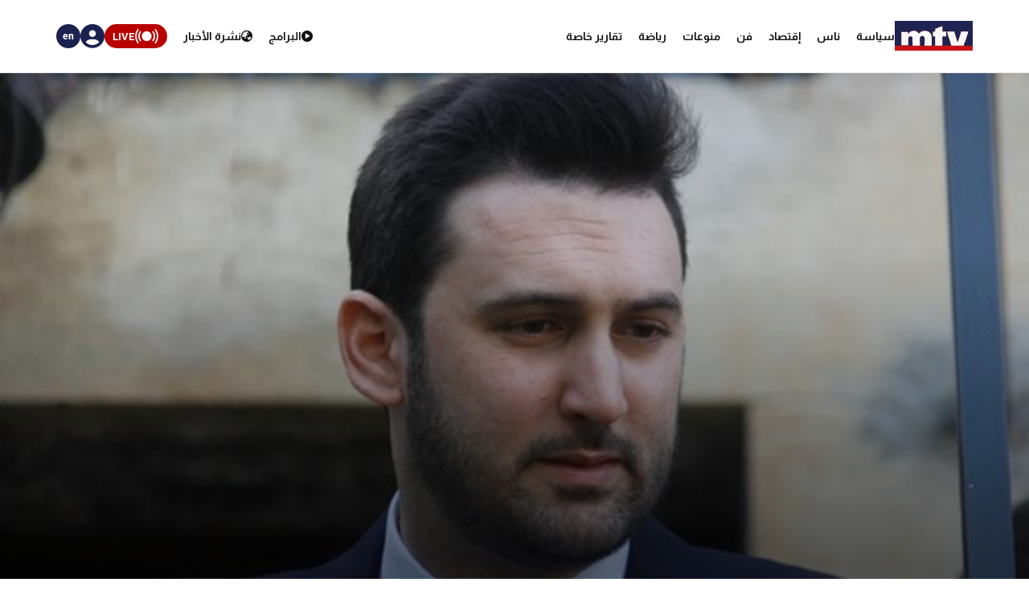

--- FILE ---
content_type: text/html; charset=utf-8
request_url: https://www.mtv.com.lb/News/997791
body_size: 12534
content:

<!DOCTYPE html>
<html lang="en">

<head>
    <meta charset="utf-8">
    <meta content="width=device-width, initial-scale=1.0,maximum-scale=5,user-scalable=yes" name="viewport">
    <meta name="description" content="MTV Lebanon" />
    <!-- DNS prefetch and preconnect for critical resources -->
    <link rel="preconnect" href="https://imagescdn.mtv.com.lb" crossorigin>
    <link rel="preconnect" href="https://cdn.jsdelivr.net" crossorigin>
    <link rel="preconnect" href="https://unpkg.com" crossorigin>
    <link rel="preconnect" href="https://securepubads.g.doubleclick.net" crossorigin>
    <link rel="preconnect" href="https://www.googletagmanager.com" crossorigin>
    <link rel="dns-prefetch" href="https://fonts.googleapis.com">
    <link rel="dns-prefetch" href="https://connect.facebook.net">

    <link rel="canonical" href="https://www.mtv.com.lb/news/997791" />
        <link rel="amphtml" href="https://www.mtv.com.lb/amp/details/997791" />
    <meta itemprop="name" content="&#x62A;&#x64A;&#x645;&#x648;&#x631; &#x62C;&#x646;&#x628;&#x644;&#x627;&#x637;: &#x644;&#x646; &#x646;&#x634;&#x627;&#x631;&#x643; &#x641;&#x64A; &#x627;&#x644;&#x625;&#x633;&#x62A;&#x634;&#x627;&#x631;&#x627;&#x62A; &#x627;&#x644;&#x646;&#x64A;&#x627;&#x628;&#x64A;&#x629; &#x627;&#x644;&#x645;&#x642;&#x631;&#x631;&#x629; &#x63A;&#x62F;&#x627;&#x64B;" />
    <meta itemprop="description" content="&#x63A;&#x631;&#x651;&#x62F; &#x631;&#x626;&#x64A;&#x633; &quot;&#x627;&#x644;&#x644;&#x642;&#x627;&#x621; &#x627;&#x644;&#x62F;&#x64A;&#x645;&#x642;&#x631;&#x627;&#x637;&#x64A;&quot; &#x627;&#x644;&#x646;&#x627;&#x626;&#x628; &#x62A;&#x64A;&#x645;&#x648;&#x631; &#x62C;&#x646;&#x628;&#x644;&#x627;&#x637; &#x639;&#x628;&#x631; &quot;&#x62A;&#x648;&#x64A;&#x62A;&#x631;&quot;&#x60C; &#x642;&#x627;&#x626;&#x644;&#x627;&#x64B;: &quot;&#x628;&#x639;&#x62F; &#x625;&#x646;&#x62A;&#x647;&#x627;&#x643; &#x627;&#x644;&#x62F;&#x633;&#x62A;&#x648;&#x631; &#x648;&#x645;&#x62E;&#x627;&#x644;&#x641;&#x629; &#x627;&#x644;&#x623;&#x633;&#x633; &#x627;&#x644;&#x645;&#x62A;&#x651;&#x628;&#x639;&#x629; &#x641;&#x64A; &#x62A;&#x623;&#x644;&#x64A;&#x641; &#x627;&#x644;&#x62D;&#x643;&#x648;&#x645;&#x627;&#x62A; &#x645;&#x646; &#x62E;&#x644;&#x627;&#x644; &#x625;&#x633;&#x62A;&#x634;&#x627;&#x631;&#x627;&#x62A; &#x62C;&#x627;&#x646;&#x628;&#x64A;&#x629; &#x645;&#x631;&#x64A;&#x628;&#x629; &#x634;&#x643;&#x644;&#x62A; &#x646;&#x643;&#x633;&#x629;&#x64B; &#x62D;&#x642;&#x64A;&#x642;&#x64A;&#x629; &#x62A;&#x62A;&#x639;&#x627;&#x631;&#x636; &#x645;&#x639; &#x627;&#x644;&#x623;&#x635;&#x648;&#x644; &#x648;&#x644;&#x627; &#x62A;&#x642;&#x64A;&#x645; &#x648;&#x632;&#x646;&#x627;&#x64B; &#x644;&#x625;&#x62D;&#x62A;&#x631;&#x627;&#x645; &#x627;&#x644;&#x645;&#x624;&#x633;&#x633;&#x627;&#x62A; &#x648;&#x62F;&#x648;&#x631;&#x647;&#x627;&#x60C; ..." />
    <meta itemprop="image" content="https://imagescdn.mtv.com.lb/articles/191208065700173~taymour-jumblat.jpg?width=384&amp;height=216&amp;quality=70" />


    <meta property="og:url" content="https://www.mtv.com.lb/News/997791" />
    <meta property="og:title" content="&#x62A;&#x64A;&#x645;&#x648;&#x631; &#x62C;&#x646;&#x628;&#x644;&#x627;&#x637;: &#x644;&#x646; &#x646;&#x634;&#x627;&#x631;&#x643; &#x641;&#x64A; &#x627;&#x644;&#x625;&#x633;&#x62A;&#x634;&#x627;&#x631;&#x627;&#x62A; &#x627;&#x644;&#x646;&#x64A;&#x627;&#x628;&#x64A;&#x629; &#x627;&#x644;&#x645;&#x642;&#x631;&#x631;&#x629; &#x63A;&#x62F;&#x627;&#x64B;" />
    <meta property="og:description" content="&#x63A;&#x631;&#x651;&#x62F; &#x631;&#x626;&#x64A;&#x633; &quot;&#x627;&#x644;&#x644;&#x642;&#x627;&#x621; &#x627;&#x644;&#x62F;&#x64A;&#x645;&#x642;&#x631;&#x627;&#x637;&#x64A;&quot; &#x627;&#x644;&#x646;&#x627;&#x626;&#x628; &#x62A;&#x64A;&#x645;&#x648;&#x631; &#x62C;&#x646;&#x628;&#x644;&#x627;&#x637; &#x639;&#x628;&#x631; &quot;&#x62A;&#x648;&#x64A;&#x62A;&#x631;&quot;&#x60C; &#x642;&#x627;&#x626;&#x644;&#x627;&#x64B;: &quot;&#x628;&#x639;&#x62F; &#x625;&#x646;&#x62A;&#x647;&#x627;&#x643; &#x627;&#x644;&#x62F;&#x633;&#x62A;&#x648;&#x631; &#x648;&#x645;&#x62E;&#x627;&#x644;&#x641;&#x629; &#x627;&#x644;&#x623;&#x633;&#x633; &#x627;&#x644;&#x645;&#x62A;&#x651;&#x628;&#x639;&#x629; &#x641;&#x64A; &#x62A;&#x623;&#x644;&#x64A;&#x641; &#x627;&#x644;&#x62D;&#x643;&#x648;&#x645;&#x627;&#x62A; &#x645;&#x646; &#x62E;&#x644;&#x627;&#x644; &#x625;&#x633;&#x62A;&#x634;&#x627;&#x631;&#x627;&#x62A; &#x62C;&#x627;&#x646;&#x628;&#x64A;&#x629; &#x645;&#x631;&#x64A;&#x628;&#x629; &#x634;&#x643;&#x644;&#x62A; &#x646;&#x643;&#x633;&#x629;&#x64B; &#x62D;&#x642;&#x64A;&#x642;&#x64A;&#x629; &#x62A;&#x62A;&#x639;&#x627;&#x631;&#x636; &#x645;&#x639; &#x627;&#x644;&#x623;&#x635;&#x648;&#x644; &#x648;&#x644;&#x627; &#x62A;&#x642;&#x64A;&#x645; &#x648;&#x632;&#x646;&#x627;&#x64B; &#x644;&#x625;&#x62D;&#x62A;&#x631;&#x627;&#x645; &#x627;&#x644;&#x645;&#x624;&#x633;&#x633;&#x627;&#x62A; &#x648;&#x62F;&#x648;&#x631;&#x647;&#x627;&#x60C; ..." />
    <meta property="og:image" content="https://imagescdn.mtv.com.lb/articles/191208065700173~taymour-jumblat.jpg?width=384&amp;height=216&amp;quality=70" />
    <meta property="og:image:width" content="1200" />
    <meta property="og:image:height" content="630" />
    <meta property="og:image:type" content="image/jpeg" />
    <meta property="og:site_name" content="MTV Lebanon" />
    <meta property="og:type" content="article" />

    <meta name="twitter:card" content="summary">
    <meta name="twitter:site" content="@mtvlebanonnews" />
    <meta name="twitter:title" content="&#x62A;&#x64A;&#x645;&#x648;&#x631; &#x62C;&#x646;&#x628;&#x644;&#x627;&#x637;: &#x644;&#x646; &#x646;&#x634;&#x627;&#x631;&#x643; &#x641;&#x64A; &#x627;&#x644;&#x625;&#x633;&#x62A;&#x634;&#x627;&#x631;&#x627;&#x62A; &#x627;&#x644;&#x646;&#x64A;&#x627;&#x628;&#x64A;&#x629; &#x627;&#x644;&#x645;&#x642;&#x631;&#x631;&#x629; &#x63A;&#x62F;&#x627;&#x64B;">
    <meta name="twitter:description" content="&#x63A;&#x631;&#x651;&#x62F; &#x631;&#x626;&#x64A;&#x633; &quot;&#x627;&#x644;&#x644;&#x642;&#x627;&#x621; &#x627;&#x644;&#x62F;&#x64A;&#x645;&#x642;&#x631;&#x627;&#x637;&#x64A;&quot; &#x627;&#x644;&#x646;&#x627;&#x626;&#x628; &#x62A;&#x64A;&#x645;&#x648;&#x631; &#x62C;&#x646;&#x628;&#x644;&#x627;&#x637; &#x639;&#x628;&#x631; &quot;&#x62A;&#x648;&#x64A;&#x62A;&#x631;&quot;&#x60C; &#x642;&#x627;&#x626;&#x644;&#x627;&#x64B;: &quot;&#x628;&#x639;&#x62F; &#x625;&#x646;&#x62A;&#x647;&#x627;&#x643; &#x627;&#x644;&#x62F;&#x633;&#x62A;&#x648;&#x631; &#x648;&#x645;&#x62E;&#x627;&#x644;&#x641;&#x629; &#x627;&#x644;&#x623;&#x633;&#x633; &#x627;&#x644;&#x645;&#x62A;&#x651;&#x628;&#x639;&#x629; &#x641;&#x64A; &#x62A;&#x623;&#x644;&#x64A;&#x641; &#x627;&#x644;&#x62D;&#x643;&#x648;&#x645;&#x627;&#x62A; &#x645;&#x646; &#x62E;&#x644;&#x627;&#x644; &#x625;&#x633;&#x62A;&#x634;&#x627;&#x631;&#x627;&#x62A; &#x62C;&#x627;&#x646;&#x628;&#x64A;&#x629; &#x645;&#x631;&#x64A;&#x628;&#x629; &#x634;&#x643;&#x644;&#x62A; &#x646;&#x643;&#x633;&#x629;&#x64B; &#x62D;&#x642;&#x64A;&#x642;&#x64A;&#x629; &#x62A;&#x62A;&#x639;&#x627;&#x631;&#x636; &#x645;&#x639; &#x627;&#x644;&#x623;&#x635;&#x648;&#x644; &#x648;&#x644;&#x627; &#x62A;&#x642;&#x64A;&#x645; &#x648;&#x632;&#x646;&#x627;&#x64B; &#x644;&#x625;&#x62D;&#x62A;&#x631;&#x627;&#x645; &#x627;&#x644;&#x645;&#x624;&#x633;&#x633;&#x627;&#x62A; &#x648;&#x62F;&#x648;&#x631;&#x647;&#x627;&#x60C; ...">
    <meta name="twitter:image" content="https://imagescdn.mtv.com.lb/articles/191208065700173~taymour-jumblat.jpg?width=384&amp;height=216&amp;quality=70">
    <!-- Favicons -->
    <!-- Preload Font Awesome Fonts -->
    <link rel="preload" href="/lib/fa/fonts/fa-brands-400.woff2" as="font" crossorigin />
    <link rel="preload" href="/lib/fa/fonts/fa-regular-400.woff2" as="font" crossorigin />
    <link rel="preload" href="/lib/fa/fonts/fa-solid-900.woff2" as="font" crossorigin />
    <link rel="preload" href="/lib/fa/fonts/fa-v4compatibility.woff2" as="font" crossorigin />

    <!-- Preload Google Fonts -->
    <link rel="preload" href="https://fonts.googleapis.com/css?family=Open+Sans:300,300i,400,400i,600,600i,700,700i|Jost:300,300i,400,400i,500,500i,600,600i,700,700i|Poppins:300,300i,400,400i,500,500i,600,600i,700,700i" as="style" crossorigin />

    <!-- Preload Vendor CSS Files -->

    <link rel="preload" href="https://cdn.jsdelivr.net/npm/swiper@11/swiper-bundle.min.css" as="style" crossorigin="anonymous" onload="this.rel='stylesheet'" />
    <noscript b-4fwoskzqh8>
        <link rel="stylesheet" href="https://cdn.jsdelivr.net/npm/swiper@11/swiper-bundle.min.css" crossorigin="anonymous" />
    </noscript>

    <!-- intl-tel-input -->
    <link rel="preload" href="https://cdn.jsdelivr.net/npm/intl-tel-input@19.2.15/build/css/intlTelInput.css" as="style" crossorigin="anonymous" onload="this.rel='stylesheet'" />
    <noscript b-4fwoskzqh8>
        <link rel="stylesheet" href="https://cdn.jsdelivr.net/npm/intl-tel-input@19.2.15/build/css/intlTelInput.css" crossorigin="anonymous" />
    </noscript>
    <link rel="icon" type="image/x-icon" href="/favicon.ico">

    <!-- Template Main CSS File -->
    <title>&#x62A;&#x64A;&#x645;&#x648;&#x631; &#x62C;&#x646;&#x628;&#x644;&#x627;&#x637;: &#x644;&#x646; &#x646;&#x634;&#x627;&#x631;&#x643; &#x641;&#x64A; &#x627;&#x644;&#x625;&#x633;&#x62A;&#x634;&#x627;&#x631;&#x627;&#x62A; &#x627;&#x644;&#x646;&#x64A;&#x627;&#x628;&#x64A;&#x629; &#x627;&#x644;&#x645;&#x642;&#x631;&#x631;&#x629; &#x63A;&#x62F;&#x627;&#x64B; - MTV Lebanon</title>

    <!-- Critical JavaScript - Load with high priority -->
    <script async src="https://securepubads.g.doubleclick.net/tag/js/gpt.js"></script>
    <script defer src="/lib/jquery/dist/jquery.min.js"></script>

    <script defer>
        window.googletag = window.googletag || { cmd: [] };
        googletag.cmd.push(function () {
            googletag.defineSlot('/12654333/MTV_2024_Desktop_MobileSite_Leaderboard_Sticky', [[320, 100], [320, 50]], 'div-gpt-ad-1721807700888-0').addService(googletag.pubads());
            googletag.defineSlot('/12654333/MTV_2024_Desktop_Leaderboard', [[970, 90], [728, 90]], 'div-gpt-ad-1721807735725-0').addService(googletag.pubads());
            googletag.defineSlot('/12654333/MTV_2024_Desktop_MobileSite_Leaderboard', [[320, 50], [320, 100]], 'div-gpt-ad-1721808699304-0').addService(googletag.pubads());
            googletag.defineSlot('/12654333/MTV_2024_Desktop_Leaderboard2', [728, 90], 'div-gpt-ad-1721808669715-0').addService(googletag.pubads());
            googletag.defineSlot('/12654333/MTV_2024_Desktop_MPU_Floating', [300, 250], 'div-gpt-ad-1721807670347-0').addService(googletag.pubads());
            googletag.defineSlot('/12654333/MTV_2024__LIVE', [728, 90], 'div-gpt-ad-1724752775830-0').addService(googletag.pubads());
            googletag.defineSlot('/12654333/MTV_2024_Live_Mobile', [320, 50], 'div-gpt-ad-1724752860482-0').addService(googletag.pubads());
            googletag.defineSlot('/12654333/MTV_2024_Newscast_MPU', [[300, 250], [300, 600]], 'div-gpt-ad-1724752914841-0').addService(googletag.pubads());
            googletag.defineSlot('/12654333/MTV_2024_Desktop_Categories', [[300, 600], [300, 250]], 'div-gpt-ad-1727699858490-0').addService(googletag.pubads());
            googletag.defineSlot('/12654333/MTV_Schedule_MPU', [[300, 250], [300, 600]], 'div-gpt-ad-1732119251182-0').addService(googletag.pubads());
            googletag.pubads().enableSingleRequest();
            googletag.pubads().collapseEmptyDivs();
            googletag.enableServices();
        });
    </script>
    <link rel="preload" href="/bundle/styles.css?v=akW21dEzN6CIPkTiOsC8GuIbfxY" as="style" />
    <link rel="stylesheet" href="/bundle/styles.css?v=akW21dEzN6CIPkTiOsC8GuIbfxY" />
    <link rel="stylesheet" href="/bundle/vendor.css?v=uWfyBVB6PC9EIQwtwrX_Z3a8tq0" media="print" onload="this.media='all'">
    <!-- Google Tag Manager -->
    <script defer>
        (function (w, d, s, l, i) {
            w[l] = w[l] || []; w[l].push({
                'gtm.start':
                    new Date().getTime(), event: 'gtm.js'
            }); var f = d.getElementsByTagName(s)[0],
                j = d.createElement(s), dl = l != 'dataLayer' ? '&l=' + l : ''; j.async = true; j.src =
                    'https://www.googletagmanager.com/gtm.js?id=' + i + dl; f.parentNode.insertBefore(j, f);
        })(window, document, 'script', 'dataLayer', 'GTM-T5VGD2D');</script>
    <!-- End Google Tag Manager -->

    <!-- Preload critical JavaScript resources -->
    <link rel="preload" href="https://unpkg.com/vue@3/dist/vue.global.prod.js" as="script" crossorigin />
    <link rel="preload" href="https://cdn.jsdelivr.net/npm/swiper@11/swiper-bundle.min.js" as="script" crossorigin />
    
    <!-- Template Main JS File - Load video scripts only when needed -->
    <script defer src="//imasdk.googleapis.com/js/sdkloader/ima3.js"></script>

    <script defer src="/lib/videojs/video.min.js"></script>
    <script defer src="/lib/videojs/plugins/videojs-contrib-ads.min.js"></script>
    <script defer src="/lib/videojs/plugins/videojs.ima.js"></script>
    <script defer src="/lib/videojs/nuevo.min.js"></script>
    <script defer src="/lib/videojs/plugins/videojs.thumbnails.js"></script>
    <script defer src="/lib/videojs/plugins/videojs.hotkeys.min.js"></script>

    <script defer src="https://unpkg.com/vue@3/dist/vue.global.prod.js" crossorigin="anonymous"></script>

    <script defer src="https://cdn.jsdelivr.net/npm/swiper@11/swiper-bundle.min.js" crossorigin="anonymous"></script>
    <script defer src="https://cdn.jsdelivr.net/npm/axios/dist/axios.min.js" crossorigin="anonymous"></script>

    <script defer src="https://cdn.jsdelivr.net/npm/intl-tel-input@19.2.15/build/js/intlTelInput.min.js" crossorigin="anonymous"></script>

</head>

<body class="">
    <div b-4fwoskzqh8 id="fb-root"></div>

    <!-- Google Tag Manager (noscript) -->
    <noscript b-4fwoskzqh8>
        <iframe b-4fwoskzqh8 src="https://www.googletagmanager.com/ns.html?id=GTM-T5VGD2D" height="0" width="0"
                style="display:none;visibility:hidden"></iframe>
    </noscript>
    <!-- End Google Tag Manager (noscript) -->
        <header b-4fwoskzqh8 class="">
            
<nav class="header" id="news-header">
    <div class="header-wrapper section-content">
        <div class="start-section">
            <div class="logo">
                <a href="/">
                    <img alt="Logo" src="/images/header/mtv-logo.svg" />
                </a>
            </div>
            <ul class="nav-items">
                    <li class="nav-item">
                        <a href="/news/&#x633;&#x64A;&#x627;&#x633;&#x629;" class="text">
                            &#x633;&#x64A;&#x627;&#x633;&#x629;
                        </a>
                    </li>
                    <li class="nav-item">
                        <a href="/news/&#x646;&#x627;&#x633;" class="text">
                            &#x646;&#x627;&#x633;
                        </a>
                    </li>
                    <li class="nav-item">
                        <a href="/news/&#x625;&#x642;&#x62A;&#x635;&#x627;&#x62F;" class="text">
                            &#x625;&#x642;&#x62A;&#x635;&#x627;&#x62F;
                        </a>
                    </li>
                    <li class="nav-item">
                        <a href="/news/&#x641;&#x646;" class="text">
                            &#x641;&#x646;
                        </a>
                    </li>
                    <li class="nav-item">
                        <a href="/news/&#x645;&#x646;&#x648;&#x639;&#x627;&#x62A;" class="text">
                            &#x645;&#x646;&#x648;&#x639;&#x627;&#x62A;
                        </a>
                    </li>
                    <li class="nav-item">
                        <a href="/news/&#x631;&#x64A;&#x627;&#x636;&#x629;" class="text">
                            &#x631;&#x64A;&#x627;&#x636;&#x629;
                        </a>
                    </li>
                <li class="nav-item">
                    <div class="text">
                        <a href="/specialreports">
                            &#x62A;&#x642;&#x627;&#x631;&#x64A;&#x631; &#x62E;&#x627;&#x635;&#x629;
                        </a>
                    </div>
                </li>
            </ul>
        </div>
        <div class="end-section">
            <div class="pages-nav">
                <a href="/vod/ar" class="page vod">
                    <div class="icon-link">
                        <i class="fa-solid fa-play-circle"></i>
                    </div>
                    <div class="text">
                        <div>
                            &#x627;&#x644;&#x628;&#x631;&#x627;&#x645;&#x62C;
                        </div>
                    </div>
                </a>
                <a href="/newsbulletins" class="page news">
                    <i class="fa-solid fa-earth-asia"></i>
                    <div class="text">
                        &#x646;&#x634;&#x631;&#x629; &#x627;&#x644;&#x623;&#x62E;&#x628;&#x627;&#x631;
                    </div>
                </a>
                <div class="live">
                    <svg xmlns="http://www.w3.org/2000/svg" width="31" height="18" viewBox="0 0 26.951 16.769">
                        <path id="noun-live-3264191"
                            d="M73.365,105.782a.842.842,0,0,0-.7.349,13.478,13.478,0,0,0,0,16.078.845.845,0,0,0,1.355-1.008,11.77,11.77,0,0,1,0-14.063.842.842,0,0,0-.651-1.355Zm20.2,0a.842.842,0,0,0-.622,1.355,11.79,11.79,0,0,1,0,14.063.845.845,0,0,0,1.356,1.008,13.5,13.5,0,0,0,0-16.078.842.842,0,0,0-.734-.349Zm-17.4,2.481a.842.842,0,0,0-.689.373,9.751,9.751,0,0,0,0,11.067.842.842,0,1,0,1.385-.959,8.068,8.068,0,0,1,0-9.151.842.842,0,0,0-.7-1.331Zm14.593,0a.842.842,0,0,0-.666,1.331,8.049,8.049,0,0,1-.005,9.151h0a.842.842,0,1,0,1.385.959,9.72,9.72,0,0,0,0-11.067.842.842,0,0,0-.714-.373Zm-7.281.212a5.695,5.695,0,1,0,5.695,5.695A5.708,5.708,0,0,0,83.48,108.475Z"
                            transform="translate(-70.001 -105.78)" fill="#fff" />
                    </svg>

                    <div class="text">LIVE</div>
                    <div class="live-dropdown">
                        <a href="/vod/ar/live" aria-label="Watch Mtv live" class="live-item">
                            <div class="logo mtv-logo">
                                <img alt="MTV Logo" src="/images/header/logo-header.jpg">
                            </div>
                        </a>
                        <hr class="separator">
                        <a href="/OneTV/Live" aria-label="Watch One Tv Live" class="live-item">
                            <div class="logo">
                                <img alt="OneTV Logo" src="/images/header/onetv-logo.webp">
                            </div>
                        </a>
                        <hr class="separator">
                        <a href="/OneFM/Live" aria-label="Watch One Fm Live" class="live-item">
                            <div class="logo">
                                <img src="/images/header/onefm-logo-50x21.webp" width="50" height="21" alt="OneFM Logo">
                            </div>
                        </a>
                    </div>
                </div>
            </div>
            <div class="login-lang">
                <div class="login" id="newsHeaderAccount">
                    <i class="fa-solid fa-circle-user"></i>
                </div>
                <a href="/en/News/997791" class="lang">
                    <div class="lang-text">en</div>
                </a>
            </div>
        </div>
    </div>
</nav>
<div class="bottom-menu-mobile top-menu-news-mobile">
    <div class="bottom-menu-wrapper">
        <div class="bottom-menu-content">
            <div class="bottom-menu-item bottom-menu-more" id="bottom-menu-more">
                <div class="icon more-icons">
                    <i class="fa-solid fa-xmark"></i>
                    <img src="/images/header/burger-menu.svg" alt="burger menu icon">
                </div>
            </div>
            <a href="/vod/ar" class="bottom-menu-item">
                <div class="icon">
                    <i class="fa-solid fa-circle-play"></i>
                </div>
                <div class="label">Programs</div>
            </a>
            <a href="/ar/newsbulletins" class="bottom-menu-item">
                <div class="icon">
                    <i class="fa-solid fa-earth-asia"></i>
                </div>
                <div class="label">Newscasts</div>
            </a>
            <div class="bottom-menu-item live-second" id="liveButton">
                <div class="icon">
                    <svg xmlns="http://www.w3.org/2000/svg" width="28" viewBox="0 0 26.951 16.769">
                        <path id="noun-live-3264191"
                            d="M73.365,105.782a.842.842,0,0,0-.7.349,13.478,13.478,0,0,0,0,16.078.845.845,0,0,0,1.355-1.008,11.77,11.77,0,0,1,0-14.063.842.842,0,0,0-.651-1.355Zm20.2,0a.842.842,0,0,0-.622,1.355,11.79,11.79,0,0,1,0,14.063.845.845,0,0,0,1.356,1.008,13.5,13.5,0,0,0,0-16.078.842.842,0,0,0-.734-.349Zm-17.4,2.481a.842.842,0,0,0-.689.373,9.751,9.751,0,0,0,0,11.067.842.842,0,1,0,1.385-.959,8.068,8.068,0,0,1,0-9.151.842.842,0,0,0-.7-1.331Zm14.593,0a.842.842,0,0,0-.666,1.331,8.049,8.049,0,0,1-.005,9.151h0a.842.842,0,1,0,1.385.959,9.72,9.72,0,0,0,0-11.067.842.842,0,0,0-.714-.373Zm-7.281.212a5.695,5.695,0,1,0,5.695,5.695A5.708,5.708,0,0,0,83.48,108.475Z"
                            transform="translate(-70.001 -105.78)" fill="#b90000" />
                    </svg>
                </div>
                <div class="label">Live</div>
                <div class="live-dropdown-second">
                    <a href="/vod/ar/live" class="live-item-second">
                        <div class="logo-second mtv-logo">
                            <img alt="MTV Logo" src="/images/header/mtv-logo.svg">
                        </div>
                    </a>
                    <hr class="separator">
                    <a href="/OneTV/Live" class="live-item-second">
                        <div class="logo-second">
                            <img alt="OneTV Logo" src="/images/header/onetv-logo.webp">
                        </div>
                    </a>
                    <hr class="separator">
                    <a href="/OneFM/Live" class="live-item-second">
                        <div class="logo-second">
                            <img src="/images/header/onefm-logo-50x21.webp" width="50" height="21" alt="OneFM Logo">
                        </div>
                    </a>
                </div>
            </div>
            <a href="/" class="bottom-menu-item bottom-menu-logo">
                <img alt="mtv logo" src="/images/header/mtv-logo.svg" />
            </a>
        </div>
    </div>
</div>

        </header>
        
            
<div id="registerPopup">
    <div class="vod-popup" v-if="isRegisterOpen" v-cloak>
        <div class="vod-popup-wrapper" v-cloak>
            <div class="subscribe-wrapper big-card" v-cloak>
                <div class="close-popup" v-on:click="closeRegister" v-cloak>
                    <i class="fa-solid fa-xmark" v-cloak></i>
                </div>
                <div class="popup-card" v-cloak>
                    <div class="episode-subscribe login-popup delete-card" v-cloak>
                        <h1 v-cloak>Welcome back</h1>
                        <div class="subscribe-card-right" v-cloak>
                            <form v-on:submit.prevent="register" ref="regForm" class="user-infos" v-cloak>
                                <div :class="{ 'popup-input': true, 'invalid': isNameInvalid && buttonClicked }" v-cloak>
                                    <input type="text" v-model="fullName" v-on:input="onNameInput" placeholder="Full name" v-cloak>
                                    <div class="invalid-message-notice">
                                        <p>{{ nameError }}</p>
                                    </div>
                                </div>

                                <div :class="{ 'popup-input': true, 'invalid': isPhoneInvalid && buttonClicked }" v-cloak>
                                    <input ref="phoneInput" type="tel" v-model="phoneNumber" v-on:input="onPhoneInput" v-on:keydown.enter.prevent="register" inputmode="numeric" v-on:Keypress="onlyNumber"
                                           id="ads-phone-input" placeholder="Phone Number" name="phone" required v-cloak>
                                    <div class="invalid-message-notice">
                                        <p>{{ phoneError }}</p>
                                    </div>
                                </div>

                                <div :class="{ 'popup-input': true, 'invalid': isEmailInvalid && buttonClicked }" v-cloak>
                                    <input type="text" v-model="email" placeholder="Email" v-on:input="onEmailInput" v-cloak>

                                    <div class="invalid-message-notice">
                                        <p>{{ emailError }}</p>
                                    </div>
                                </div>
                                <div :class="{ 'popup-input': true, 'invalid': isPasswordInvalid && buttonClicked }" v-cloak>
                                    <input :type="showPassword ? 'text' : 'password'" v-model="password" v-on:input="onPasswordInput" placeholder="Choose password" v-cloak>
                                    <i :class="['fa-solid',showPassword ? 'fa-eye-slash' : 'fa-eye' ]"
                                       v-on:click="showPassword = !showPassword"
                                       style="cursor: pointer;"></i>
                                    <div class="invalid-message-notice">
                                        <p>{{ passwordError }}</p>
                                    </div>
                                </div>
                                <div :class="{ 'popup-input': true, 'invalid': isConfirmPasswordInvalid && buttonClicked }" v-cloak>
                                    <input :type="showConfirmPassword ? 'text' : 'password'" v-model="confirmPassword" v-on:input="onConfirmPasswordInput" placeholder="Confirm password" v-cloak>
                                    <i :class="['fa-solid' ,showConfirmPassword  ? 'fa-eye-slash' : 'fa-eye']" v-on:click="showConfirmPassword = !showConfirmPassword" style="cursor: pointer;"></i>
                                    <div class="invalid-message-notice">
                                        <p>{{ confirmPasswordError }}</p>
                                    </div>
                                </div>
                                <div class="popup-input" v-cloak>
                                    <div :class="{'account-dropdown-container': true, 'invalid' : isAgeInvalid  && buttonClicked}" v-cloak>
                                        <select required v-model="age" v-on:change="onAgeChange" v-on:keydown.enter.prevent="register" v-cloak>
                                            <option value="3" disabled selected hidden v-cloak>Age</option>
                                                <option value="1" v-cloak>5-10</option>
                                                <option value="3" v-cloak>11-15</option>
                                                <option value="4" v-cloak>16-20</option>
                                                <option value="5" v-cloak>21-25</option>
                                                <option value="7" v-cloak>26-30</option>
                                                <option value="8" v-cloak>31-35</option>
                                                <option value="10" v-cloak>36-40</option>
                                                <option value="11" v-cloak>41-45</option>
                                                <option value="12" v-cloak>46-50</option>
                                                <option value="13" v-cloak>51-55</option>
                                                <option value="14" v-cloak>56-60</option>
                                                <option value="15" v-cloak>61-65</option>
                                                <option value="16" v-cloak>66-70</option>
                                                <option value="17" v-cloak>71-75</option>
                                        </select>
                                        <div class="invalid-message-notice">
                                            <p>{{ ageError }}</p>
                                        </div>
                                    </div>
                                    <div :class="{'account-dropdown-container': true, 'invalid' : isGenderInvalid && buttonClicked}" v-cloak>
                                        <select required v-model="gender" v-on:change="onGenderChange" v-on:keydown.enter.prevent="register" v-cloak>
                                            <option value="null" disabled selected hidden v-cloak>Gender</option>
                                            <option value="0" v-cloak>Male</option>
                                            <option value="1" v-cloak>Female</option>
                                        </select>
                                        <div class="invalid-message-notice">
                                            <p>{{ genderError }}</p>
                                        </div>
                                    </div>
                                </div>

                                <button type="submit" class="login-btn" v-on:click="register" :class="{ 'isLoading': isRegisterLoading }"
                                        v-cloak>
                                    <template v-if="!isRegisterLoading">
                                        <p>&#x62A;&#x633;&#x62C;&#x64A;&#x644; &#x627;&#x644;&#x62F;&#x62E;&#x648;&#x644;</p>
                                        <i class="fa-solid fa-play"></i>
                                    </template>
                                    <template v-else>
                                        <i class="fa-solid fa-spinner fa-spin"></i>
                                    </template>
                                </button>

                            </form>
                        </div>
                    </div>
                    <div class="go-subscribe go-login" v-cloak>
                        <div class="go-subscribe-wrapper" v-cloak>
                            <h5 v-cloak>Already have an account?</h5>
                            <h6 v-on:click="goLogin" v-cloak>Login now</h6>
                        </div>
                    </div>
                </div>
            </div>
        </div>
    </div>
</div>

<div id="loginPopup" v-cloak>
    <div class="vod-popup" v-show="isLoginOpen">
        <div class="vod-popup-wrapper">
            <div class="subscribe-wrapper">
                <div class="close-popup" v-on:click="closeLogin">
                    <i class="fa-solid fa-xmark"></i>
                </div>
                <div class="popup-card">
                    <div class="delete-card login-popup">
                        <h1>Welcome back</h1>
                        <div class="login-form">
                            <div :class="{'popup-input': true, 'invalid': isLoginEmailInvalid && loginButtonClicked}">
                                <input type="text" placeholder="Email or mobile" v-on:input="isLoginEmailInvalid = false"
                                       v-model="loginEmail" v-on:keyup.enter="focusPassword">
                                <div class="invalid-notice">
                                    <i class="fa-solid fa-triangle-exclamation"></i>
                                    <p>invalid</p>
                                </div>
                            </div>
                            <div :class="{'popup-input': true, 'invalid': isLoginPasswordInvalid && loginButtonClicked}">
                                <input :type="showLoginPassword ? 'text' : 'password'" class="signup-pass" placeholder="Password"
                                       v-on:input="isLoginPasswordInvalid = false" v-model="loginPass" v-on:keyup.enter="login" ref="passwordInput">
                                <i :class="['fa-solid', showLoginPassword ? 'fa-eye-slash' : 'fa-eye']"
                                   v-on:click.stop="showLoginPassword = !showLoginPassword"
                                   style="cursor: pointer;"></i>
                                <div class="invalid-notice add-right-space">
                                    <i class="fa-solid fa-triangle-exclamation"></i>
                                    <p>invalid</p>
                                </div>
                            </div>
                            <p v-if="loginErrorMessage" class="login-error">
                                <i class="fa-solid fa-triangle-exclamation"></i>
                                {{ loginErrorMessage }}
                            </p>
                            <button :class="{'login-btn': true, 'isLoading': isLoading }" v-on:click="login">
                                <template v-if="!isLoading">
                                    <p>Login</p>
                                    <i class="fa-solid fa-play"></i>
                                </template>
                                <template v-else>
                                    <i class="fa-solid fa-spinner fa-spin"></i>
                                </template>
                            </button>
                            <div v-if="!isAppleLoading" id="appleid-signin" style="height:50px; width: 100%;"
                                 data-color="black" data-border="true" data-type="sign in" v-on:click="onClickAppleLogin">
                            </div>
                            <div v-if="isAppleLoading" class="apple-loading-button">
                                <i class="fa-solid fa-spinner fa-spin"></i>
                            </div>
                            <button v-if="!isFacebookLoading" class="facebook-login" v-on:click="onClickFacebookLogin">
                                <i class="fa-brands fa-facebook"></i>
                                <p>Continue with Facebook</p>
                            </button>
                            <div v-if="isFacebookLoading" class="spinner spinner-black"></div>

                            <p class="forgot-pass" v-on:click="gotResetPassword">Forgot password?</p>
                        </div>
                    </div>
                    <div class="go-subscribe">
                        <div class="go-subscribe-wrapper">
                            <h5>Don't have an account?</h5>
                            <h6 v-on:click="goRegister">register now</h6>
                        </div>
                    </div>
                </div>
            </div>
        </div>
    </div>
</div>

<div id="subscribePopup" v-cloak>
    <div class="vod-popup" v-if="isSubscribeOpen || false">
        <div class="vod-popup-wrapper">
            <div class="subscribe-wrapper big-card">
                <div class="close-popup" v-on:click="closeSubscribe">
                    <i class="fa-solid fa-xmark"></i>
                </div>
                <div class="popup-card" id="askSubscribe">
                    <div v-if="showAlreadySubscribed" class="already-subscribed-message" style="text-align: center; padding: 40px;">
                        <i class="fa-solid fa-check-circle" style="font-size: 48px; color: #4CAF50; margin-bottom: 20px;"></i>
                        <h2 style="margin-bottom: 15px;">You're Already Subscribed!</h2>
                        <p style="margin-bottom: 25px; color: #666;">It looks like your subscription is active. Please refresh the page to access your content.</p>
                        <button v-on:click="refreshPage" class="btn-subscribe" style="padding: 12px 30px; font-size: 16px;">
                            <i class="fa-solid fa-refresh"></i> Refresh Page
                        </button>
                    </div>
                    <div v-if="!isLoaded && !showAlreadySubscribed" class="subscribe-loading">
                        <i class="fa-solid fa-spinner fa-spin fa-2x"></i>
                    </div>
                    <div v-show="isLoaded && !showAlreadySubscribed" class="episode-subscribe" v-cloak>
                        <div class="subscribe-card-left">
                            <h1>Subscribe to watch premium content</h1>
                            <div class="payment-form">
                                <div class="promo-code">
                                    <input name="promoCode" v-model="promoCode" type="text" placeholder="Promo code">
                                    <button v-on:click="onClickApplyPromoCode" class="apply-promo">Apply</button>
                                </div>
                                <p v-if="promoCodeError" class="error-message" v-cloak>{{ promoCodeError }}</p>
                                <div class="payment-methods">
                                    <div class="payment-method chosen" v-on:click="selectPaymentMethod('card')">
                                        <i class="fa-solid fa-credit-card"></i>
                                        <h6>Card</h6>
                                    </div>
                                    <div class="payment-method" v-on:click="selectPaymentMethod('paypal')" data-nosnippet>
                                        <img src="/images/vodPopup/paypal.png" alt="paypal">
                                    </div>
                                    <div class="payment-method" v-on:click="selectPaymentMethod('apple')"
                                         v-show="canMakePayment.applePay">
                                        <i class="fa-brands fa-apple-pay"></i>
                                    </div>
                                    <div class="payment-method" v-on:click="selectPaymentMethod('google')"
                                         v-show="canMakePayment.googlePay">
                                    <img src="/images/vodPopup/mtv-logo.png" alt="mtv logo" style="display: none;">
                                        <img src="/images/vodPopup/google-pay.png" alt="google pay">
                                    </div>
                                </div>
                                <div class="consent" :class="{ 'highlight-required': showConsentRequired }">
                                    <input type="checkbox" v-model="consent" id="consent">
                                    <label for="consent">
                                        <span></span>
                                        I confirm that the subscription frees are non-refundable and will
                                        be automatically deducted from my account
                                    </label>
                                </div>
                            </div>
                        </div>
                        <div class="subscribe-card-right">
                            <div class="plan-card">
                                <div class="plan-header">
                                    <div class="plan-header-wrapper">
                                        <h4 class="selected-plan" v-on:click="onChangeCycle('yearly')">Yearly (-10%)</h4>
                                        <h4 v-on:click="onChangeCycle('monthly')">Monthly</h4>
                                    </div>
                                    <span class="selected-plan-bg"></span>
                                </div>
                                <div class="monthly-price" v-cloak>
                                    <div class="price-container" v-cloak>
                                        <h1 :class="discountedPrice != null ? 'discounted' : ''" v-cloak>
                                            {{ planPrice }}
                                        </h1>
                                        <span v-if="discountedPrice != null" v-cloak>{{ discountedPrice }}</span>
                                        <h6 v-cloak>$</h6>
                                    </div>
                                </div>
                                <button :class="{'subscribe': true, 'isLoading': isSubscribeLoading }" v-on:click="onClickSubscribe" v-on:click.prevent="checkConsent">
                                    <template v-if="!isSubscribeLoading">
                                        <p>Pay and Subscribe</p>
                                    </template>
                                    <template v-else>
                                        <i class="fa-solid fa-spinner fa-spin"></i>
                                    </template>
                                </button>
                            </div>
                        </div>
                    </div>
                </div>
            </div>
        </div>
    </div>
</div>


<div id="emailVerified" v-cloak>
    <div class="vod-popup" v-if="isEmailVerifiedOpen">
        <div class="vod-popup-wrapper">
            <div class="subscribe-wrapper">
                <div class="close-popup" v-on:click="closeVerified">
                    <i class="fa-solid fa-xmark"></i>
                </div>
                <div class="popup-card">
                    <div class="episode-subscribe verify-email">
                        <h1>Email Verified Successfully</h1>
                    </div>
                </div>
            </div>
        </div>
    </div>
</div>
<div id="verifyEmailPopup" v-cloak>
    <div class="vod-popup" v-if="isVerifyOpen">
        <div class="vod-popup-wrapper">
            <div class="subscribe-wrapper">
                <div class="close-popup" v-on:click="closeVerify">
                    <i class="fa-solid fa-xmark"></i>
                </div>
                <div class="popup-card">
                    <div class="episode-subscribe verify-email">
                        <h1>Please verify your email</h1>
                        <p>An email was sent to your inbox</p>
                        <button>Did not receive an email? Send new link</button>
                    </div>
                </div>
            </div>
        </div>
    </div>
</div>

<div id="forgotPasswordPopup" v-cloak>
    <div class="vod-popup" v-if="isForgotOpen">
        <div class="vod-popup-wrapper">
            <div class="subscribe-wrapper">
                <div class="close-popup" v-on:click="closeForgot">
                    <i class="fa-solid fa-xmark"></i>
                </div>
                <div class="popup-card">
                    <div class="delete-card payment-popup">
                        <div class="reset-pass-left">
                            <h1>Reset your password</h1>
                            <p>Enter your email</p>
                        </div>
                        <div class="login-form">

                            <div :class="{ 'popup-input': true, 'invalid': isEmailInvalid }" v-cloak>
                                <input type="text" v-model="email" placeholder="Email" v-on:input="onEmailInput" v-on:keydown.enter="resetPassword" style="padding-right: 0;" v-cloak>

                                <div class="invalid-message-notice">
                                    <p>{{ emailError }}</p>
                                </div>
                            </div>
                            <button class="login-btn" v-on:click="resetPassword">
                                <p v-if="!isLoading">Send code</p>
                                <i v-if="isLoading" class="fa fa-spinner fa-spin"></i>
                            </button>
                        </div>
                    </div>
                </div>
            </div>
        </div>
    </div>
</div>

<div id="checkEmailPopup" v-cloak>
    <div class="vod-popup" v-if="isCheckEmailOpen">
        <div class="vod-popup-wrapper">
            <div class="subscribe-wrapper">
                <div class="close-popup" v-on:click="closeCheckEmail">
                    <i class="fa-solid fa-xmark"></i>
                </div>
                <div class="popup-card">
                    <div class="delete-card payment-popup">
                        <div class="reset-pass-left">
                            <h1>Check your inbox</h1>
                            <p>An email with a reset link was sent to your mailbox.</p>
                        </div>
                    </div>
                </div>
            </div>
        </div>
    </div>
</div>

<div id="newPasswordPopup" v-cloak>
    <div class="vod-popup" v-if="isNewPasswordOpen">
        <div class="vod-popup-wrapper">
            <div class="subscribe-wrapper">
                <div class="close-popup" v-on:click="closeNewPass">
                    <i class="fa-solid fa-xmark"></i>
                </div>
                <div class="popup-card">
                    <div class="delete-card payment-popup">
                        <div class="reset-pass-left">
                            <h1>Check your inbox</h1>
                            <p>An email with a reset code was sent to your mailbox, enter it and select your new password</p>
                        </div>
                        <div class="login-form">
                            <div :class="{ 'popup-input': true, 'invalid': isCodeInvalid && buttonClicked }" style="margin-bottom: 40px;">
                                <input type="text" v-model="code" placeholder="Code" v-on:keydown.enter="$refs.passwordInput.focus()" style="padding-right:0">
                                <div class="invalid-message-notice">
                                    <p>{{ codeError }}</p>
                                </div>
                            </div>
                            <div :class="{ 'popup-input': true, 'invalid': isPasswordInvalid && buttonClicked }" style="margin-bottom: 20px;" v-cloak>
                                <input :type="showPassword ? 'text' : 'password'" v-model="password" v-on:input="onPasswordInput" ref="passwordInput" v-on:keydown.enter="$refs.confirmPasswordInput.focus()" placeholder="Choose a new password" v-cloak>
                                <i :class="['fa-solid',showPassword ? 'fa-eye-slash' : 'fa-eye' ]"
                                   v-on:click="showPassword = !showPassword"
                                   style="cursor: pointer;"></i>
                                <div class="invalid-message-notice">
                                    <p>{{ passwordError }}</p>
                                </div>
                            </div>
                            <div :class="{ 'popup-input': true, 'invalid': isConfirmPasswordInvalid && buttonClicked }" v-cloak>
                                <input :type="showConfirmPassword ? 'text' : 'password'" v-model="confirmPassword" v-on:input="onConfirmPasswordInput" ref="confirmPasswordInput" v-on:keydown.enter="resetPassword" placeholder="Confirm new password" v-cloak>
                                <i :class="['fa-solid' ,showConfirmPassword  ? 'fa-eye-slash' : 'fa-eye']" v-on:click="showConfirmPassword = !showConfirmPassword" style="cursor: pointer;"></i>
                                <div class="invalid-message-notice">
                                    <p>{{ confirmPasswordError }}</p>
                                </div>
                            </div>
                            <button class="login-btn" v-on:click="resetPassword">
                                <p v-if="!isLoading">&#x62A;&#x63A;&#x64A;&#x64A;&#x631; &#x643;&#x644;&#x645;&#x629; &#x627;&#x644;&#x645;&#x631;&#x648;&#x631;</p>
                                <i class="fa fa-spinner fa-spin" v-if="isLoading"></i>
                            </button>
                        </div>
                    </div>
                </div>
            </div>
        </div>
    </div>
</div>

<div id="resetPasswordSuccessPopup" v-cloak>
    <div class="vod-popup" v-if="resetSuccessOpen">
        <div class="vod-popup-wrapper">
            <div class="subscribe-wrapper">
                <div class="close-popup" v-on:click="closeResetSuccess">
                    <i class="fa-solid fa-xmark"></i>
                </div>
                <div class="popup-card">
                    <div class="delete-card payment-popup">
                        <h1>Password reset successfully</h1>
                        <button v-on:click="goToLogin" class="login-btn">
                            <p>Login</p>
                        </button>
                    </div>
                </div>
            </div>
        </div>
    </div>
</div>

        
    <div b-4fwoskzqh8 class="body">
        <div b-4fwoskzqh8 id="backdrop"></div>
        <link rel="preload" as="image" fetchpriority="high" href="https://imagescdn.mtv.com.lb/articles/191208065700173~taymour-jumblat.jpg?width=768&amp;quality=90" imagesrcset="https://imagescdn.mtv.com.lb/articles/191208065700173~taymour-jumblat.jpg?width=480&amp;quality=80 480w, https://imagescdn.mtv.com.lb/articles/191208065700173~taymour-jumblat.jpg?width=768&amp;quality=90 768w, https://imagescdn.mtv.com.lb/articles/191208065700173~taymour-jumblat.jpg?width=1920&amp;quality=90 1280w" imagesizes="(max-width: 768px) 100vw, 768px" />
<!-- Preload critical fonts -->
<link rel="preload" href="https://fonts.googleapis.com/css2?family=Open+Sans:wght@400;600;700&display=swap" as="style" onload="this.onload=null;this.rel='stylesheet'" />
<noscript><link rel="stylesheet" href="https://fonts.googleapis.com/css2?family=Open+Sans:wght@400;600;700&display=swap" /></noscript>

<div class="articles " id="articleParams" articleId="997791" articleTitle="&#x62A;&#x64A;&#x645;&#x648;&#x631; &#x62C;&#x646;&#x628;&#x644;&#x627;&#x637;: &#x644;&#x646; &#x646;&#x634;&#x627;&#x631;&#x643; &#x641;&#x64A; &#x627;&#x644;&#x625;&#x633;&#x62A;&#x634;&#x627;&#x631;&#x627;&#x62A; &#x627;&#x644;&#x646;&#x64A;&#x627;&#x628;&#x64A;&#x629; &#x627;&#x644;&#x645;&#x642;&#x631;&#x631;&#x629; &#x63A;&#x62F;&#x627;&#x64B;">
    <div class="articles-wrapper">

        <section class="articles-header ">

                    <div class="articles-header-image" id="articleImage">
                        <picture>
                            <source media="(max-width: 480px)" srcset="https://imagescdn.mtv.com.lb/articles/191208065700173~taymour-jumblat.jpg?width=480&amp;quality=80" />
                            <source media="(max-width: 768px)" srcset="https://imagescdn.mtv.com.lb/articles/191208065700173~taymour-jumblat.jpg?width=768&amp;quality=90" />
                            <img src="https://imagescdn.mtv.com.lb/articles/191208065700173~taymour-jumblat.jpg?width=768&amp;quality=90"
                                 srcset="https://imagescdn.mtv.com.lb/articles/191208065700173~taymour-jumblat.jpg?width=480&amp;quality=80 480w, https://imagescdn.mtv.com.lb/articles/191208065700173~taymour-jumblat.jpg?width=768&amp;quality=90 768w, https://imagescdn.mtv.com.lb/articles/191208065700173~taymour-jumblat.jpg?width=1920&amp;quality=90 1280w"
                                 sizes="(max-width: 768px) 100vw, (max-width: 1280px) 100vw, 1280px"
                                 alt="&#x62A;&#x64A;&#x645;&#x648;&#x631; &#x62C;&#x646;&#x628;&#x644;&#x627;&#x637;: &#x644;&#x646; &#x646;&#x634;&#x627;&#x631;&#x643; &#x641;&#x64A; &#x627;&#x644;&#x625;&#x633;&#x62A;&#x634;&#x627;&#x631;&#x627;&#x62A; &#x627;&#x644;&#x646;&#x64A;&#x627;&#x628;&#x64A;&#x629; &#x627;&#x644;&#x645;&#x642;&#x631;&#x631;&#x629; &#x63A;&#x62F;&#x627;&#x64B;"

                                 loading="eager"
                                 fetchpriority="high"
                                 decoding="async"
                                 class="swiper-zoom-target" />
                        </picture>
                        <div class="articles-header-gradient-overlay"></div>
                    </div>

        </section>
        <section class="bigger-screen-container">
            <div class="container-wrapper">
                <div class="title-content-container">
                    <section class="social-media-container">
                            <div class="articles-social-media-links">
                                <div class="adjust-font-container">
                                    <div class="articles-social-media-link" id="incrementFontSize">
                                        <div class="media-button articles-a">
                                            <h6>A</h6>
                                            <p>+</p>
                                        </div>
                                    </div>
                                    <div class="articles-social-media-link" id="decrementFontSize">
                                        <div class="media-button articles-a">
                                            <h6>A</h6>
                                            <p class="articles-a-">-</p>
                                        </div>
                                    </div>
                                </div>
                                <a href="#" class="articles-social-media-link share" id="printArticle">
                                    <img src="/images/home/printer.svg" alt="Printer Icon" />
                                </a>
                                <div class="articles-social-media-link facebook" link="https://www.mtv.com.lb/news/997791" id="shareFacebook">
                                    <i class="fa-brands fa-facebook-f"></i>
                                </div>
                                <div class="articles-social-media-link whatsapp" link="https://www.mtv.com.lb/news/997791" title="&#x62A;&#x64A;&#x645;&#x648;&#x631; &#x62C;&#x646;&#x628;&#x644;&#x627;&#x637;: &#x644;&#x646; &#x646;&#x634;&#x627;&#x631;&#x643; &#x641;&#x64A; &#x627;&#x644;&#x625;&#x633;&#x62A;&#x634;&#x627;&#x631;&#x627;&#x62A; &#x627;&#x644;&#x646;&#x64A;&#x627;&#x628;&#x64A;&#x629; &#x627;&#x644;&#x645;&#x642;&#x631;&#x631;&#x629; &#x63A;&#x62F;&#x627;&#x64B;" id="shareWhatsapp">
                                    <i class="fa-brands fa-whatsapp"></i>
                                </div>
                                <div class="articles-social-media-link x-twitter" link="https://www.mtv.com.lb/news/997791" title="&#x62A;&#x64A;&#x645;&#x648;&#x631; &#x62C;&#x646;&#x628;&#x644;&#x627;&#x637;: &#x644;&#x646; &#x646;&#x634;&#x627;&#x631;&#x643; &#x641;&#x64A; &#x627;&#x644;&#x625;&#x633;&#x62A;&#x634;&#x627;&#x631;&#x627;&#x62A; &#x627;&#x644;&#x646;&#x64A;&#x627;&#x628;&#x64A;&#x629; &#x627;&#x644;&#x645;&#x642;&#x631;&#x631;&#x629; &#x63A;&#x62F;&#x627;&#x64B;" id="shareTwitter">
                                    <i class="fa-brands fa-x-twitter"></i>
                                </div>
                            </div>

                    </section>
                    <section class="articles-header-title" id="title">
                        <div class="articles-header-date">
                            <span class="black">08 Dec 2019</span><span class="red">18:56 PM</span>

                        </div>
                        <div class="section-header">
                            <div class="section-header__title search-result-titles">
                                <div class="section-header-text" id="title article-title">
                                    &#x62A;&#x64A;&#x645;&#x648;&#x631; &#x62C;&#x646;&#x628;&#x644;&#x627;&#x637;: &#x644;&#x646; &#x646;&#x634;&#x627;&#x631;&#x643; &#x641;&#x64A; &#x627;&#x644;&#x625;&#x633;&#x62A;&#x634;&#x627;&#x631;&#x627;&#x62A; &#x627;&#x644;&#x646;&#x64A;&#x627;&#x628;&#x64A;&#x629; &#x627;&#x644;&#x645;&#x642;&#x631;&#x631;&#x629; &#x63A;&#x62F;&#x627;&#x64B;
                                </div>
                            </div>
                        </div>
                    </section>
                    <section class="articles-content no-author">
                        <div class="articles-content-wrapper">
                            <div class="articles-main-content" id="mainContent">
                                    <div class="articles-article-writer">

                                        <div class="articles-writer-details">
                                        </div>
                                    </div>

                                    <div class="articles-report">
<p style="direction: rtl;">غرّد رئيس "اللقاء الديمقراطي" النائب تيمور جنبلاط عبر "تويتر"، قائلاً: "بعد إنتهاك الدستور ومخالفة الأسس المتّبعة في تأليف الحكومات من خلال إستشارات جانبية مريبة شكلت نكسةً حقيقية تتعارض مع الأصول ولا تقيم وزناً لإحترام المؤسسات ودورها، فإن اللقاء الديمقراطي يمتنع عن المشاركة في الإستشارات النيابية المقررة غداً".</p><br /><div class='article-ad' id='div-gpt-ad-1721807823862-0' style='width:fit-content; margin:auto;'>
<script>
googletag.cmd.push(function() { googletag.defineSlot('/12654333/MTV_2024_MobileSite_InsideArticles_MPU', [[300, 600], [300, 250]], 'div-gpt-ad-1721807823862-0').addService(googletag.pubads());googletag.display('div-gpt-ad-1721807823862-0'); });
</script>
</div>                                    </div>
                            </div>
                        </div>
                    </section>
                </div>
                    <section class="articles-content-left">
                        
<div class="most-read-container">
    <div class="articles-left-header">
        <h2>&#x627;&#x644;&#x623;&#x643;&#x62B;&#x631; &#x642;&#x631;&#x627;&#x621;&#x629;</h2>
    </div>

        <a href="/news/&#x645;&#x62D;&#x644;&#x64A;&#x627;&#x62A;/1646417/&#x633;&#x627;&#x639;&#x627;&#x62A;-&#x62A;&#x641;&#x635;&#x644;&#x646;&#x627;-&#x639;&#x646;-&#x627;&#x644;&#x639;&#x627;&#x635;&#x641;&#x629;-&#x648;&#x627;&#x644;&#x62B;&#x644;&#x648;&#x62C;----&#x648;&#x62D;&#x630;&#x627;&#x631;-&#x627;&#x644;&#x62C;&#x644;&#x64A;&#x62F;-"
            class="articles-most-red-item  ">
            <div class="articles-most-red-wrapper">
                <div class="articles-most-red-image-container">
                    <img src="https://imagescdn.mtv.com.lb/articles/653181224861.jpg?width=142&amp;quality=60" loading="lazy" alt="Most Red Picture">
                </div>
                <div class="articles-most-red-title-wrapper">
                    <div class="articles-most-red-title">
                        <h1>1</h1>
                        <h2>&#x633;&#x627;&#x639;&#x627;&#x62A; &#x62A;&#x641;&#x635;&#x644;&#x646;&#x627; &#x639;&#x646; &#x627;&#x644;&#x639;&#x627;&#x635;&#x641;&#x629; &#x648;&#x627;&#x644;&#x62B;&#x644;&#x648;&#x62C;... &#x648;&#x62D;&#x630;&#x627;&#x631; &#x627;&#x644;&#x62C;&#x644;&#x64A;&#x62F;!</h2>
                    </div>
                </div>
            </div>
        </a>
        <a href="/news/&#x645;&#x62D;&#x644;&#x64A;&#x627;&#x62A;/1645889/&#x628;&#x627;&#x644;&#x635;&#x648;&#x631;&#x629;--&#x62D;&#x627;&#x641;&#x638;-&#x645;&#x646;&#x630;&#x631;-&#x627;&#x644;&#x623;&#x633;&#x62F;-&#x64A;&#x62F;&#x62E;-&#x646;-&#x627;&#x644;&#x646;&#x631;&#x62C;&#x64A;&#x644;&#x629;-&#x641;&#x64A;-&#x628;&#x64A;&#x631;&#x648;&#x62A;-"
            class="articles-most-red-item  ">
            <div class="articles-most-red-wrapper">
                <div class="articles-most-red-image-container">
                    <img src="https://imagescdn.mtv.com.lb/articles/076867670642.jpg?width=142&amp;quality=60" loading="lazy" alt="Most Red Picture">
                </div>
                <div class="articles-most-red-title-wrapper">
                    <div class="articles-most-red-title">
                        <h1>2</h1>
                        <h2>&#x628;&#x627;&#x644;&#x635;&#x648;&#x631;&#x629;: &#x62D;&#x627;&#x641;&#x638; &#x645;&#x646;&#x630;&#x631; &#x627;&#x644;&#x623;&#x633;&#x62F; &#x64A;&#x62F;&#x62E;&#x651;&#x646; &#x627;&#x644;&#x646;&#x631;&#x62C;&#x64A;&#x644;&#x629; &#x641;&#x64A; &#x628;&#x64A;&#x631;&#x648;&#x62A;!</h2>
                    </div>
                </div>
            </div>
        </a>
        <a href="/news/&#x625;&#x642;&#x644;&#x64A;&#x645;&#x64A;&#x64A; &#x648;&#x62F;&#x648;&#x644;&#x64A;/1646608/&#x628;&#x627;&#x644;&#x641;&#x64A;&#x62F;&#x64A;&#x648;--&#x628;&#x639;&#x62F;-&#x627;&#x633;&#x62A;&#x62F;&#x631;&#x627;&#x62C;&#x647;-&#x645;&#x646;-&#x644;&#x628;&#x646;&#x627;&#x646;----&#x62A;&#x648;&#x642;&#x64A;&#x641;-&#x645;&#x642;&#x631;-&#x628;-&#x645;&#x646;-&#x645;&#x627;&#x647;&#x631;-&#x627;&#x644;&#x623;&#x633;&#x62F;"
            class="articles-most-red-item  ">
            <div class="articles-most-red-wrapper">
                <div class="articles-most-red-image-container">
                    <img src="https://imagescdn.mtv.com.lb/articles/606786416670.jpg?width=142&amp;quality=60" loading="lazy" alt="Most Red Picture">
                </div>
                <div class="articles-most-red-title-wrapper">
                    <div class="articles-most-red-title">
                        <h1>3</h1>
                        <h2>&#x628;&#x627;&#x644;&#x641;&#x64A;&#x62F;&#x64A;&#x648;: &#x628;&#x639;&#x62F; &#x627;&#x633;&#x62A;&#x62F;&#x631;&#x627;&#x62C;&#x647; &#x645;&#x646; &#x644;&#x628;&#x646;&#x627;&#x646;... &#x62A;&#x648;&#x642;&#x64A;&#x641; &#x645;&#x642;&#x631;&#x651;&#x628; &#x645;&#x646; &#x645;&#x627;&#x647;&#x631; &#x627;&#x644;&#x623;&#x633;&#x62F;</h2>
                    </div>
                </div>
            </div>
        </a>
        <a href="/news/&#x645;&#x62D;&#x644;&#x64A;&#x627;&#x62A;/1645584/-&#x648;&#x62D;&#x634;---&#x62F;&#x627;&#x62E;&#x644;-&#x645;&#x646;&#x632;&#x644;--&#x627;&#x639;&#x62A;&#x62F;&#x649;-&#x62C;&#x646;&#x633;&#x64A;-&#x627;--&#x639;&#x644;&#x649;-&#x627;&#x628;&#x646;&#x62A;&#x647;-&#x648;&#x647;&#x62F;-&#x62F;&#x647;&#x627;-&#x628;&#x627;&#x644;&#x642;&#x62A;&#x644;-"
            class="articles-most-red-item  ">
            <div class="articles-most-red-wrapper">
                <div class="articles-most-red-image-container">
                    <img src="https://imagescdn.mtv.com.lb/articles/831828408387.jpg?width=142&amp;quality=60" loading="lazy" alt="Most Red Picture">
                </div>
                <div class="articles-most-red-title-wrapper">
                    <div class="articles-most-red-title">
                        <h1>4</h1>
                        <h2>&quot;&#x648;&#x62D;&#x634;&#x64C;&quot; &#x62F;&#x627;&#x62E;&#x644; &#x645;&#x646;&#x632;&#x644;: &#x627;&#x639;&#x62A;&#x62F;&#x649; &#x62C;&#x646;&#x633;&#x64A;&#x651;&#x627;&#x64B; &#x639;&#x644;&#x649; &#x627;&#x628;&#x646;&#x62A;&#x647; &#x648;&#x647;&#x62F;&#x651;&#x62F;&#x647;&#x627; &#x628;&#x627;&#x644;&#x642;&#x62A;&#x644;!</h2>
                    </div>
                </div>
            </div>
        </a>
        <a href="/news/&#x645;&#x62D;&#x644;&#x64A;&#x627;&#x62A;/1645350/&#x632;&#x62D;&#x645;&#x629;-&#x648;-&#x645;&#x638;&#x627;&#x647;&#x631;-&#x63A;&#x631;&#x64A;&#x628;&#x629;-----&#x645;&#x627;&#x630;&#x627;-&#x64A;&#x62C;&#x631;&#x64A;-&#x641;&#x64A;-&#x643;&#x641;&#x631;&#x62F;&#x628;&#x64A;&#x627;&#x646;-"
            class="articles-most-red-item  articles-number-5">
            <div class="articles-most-red-wrapper">
                <div class="articles-most-red-image-container">
                    <img src="https://imagescdn.mtv.com.lb/articles/985021811201.jpg?width=142&amp;quality=60" loading="lazy" alt="Most Red Picture">
                </div>
                <div class="articles-most-red-title-wrapper">
                    <div class="articles-most-red-title">
                        <h1>5</h1>
                        <h2>&#x632;&#x62D;&#x645;&#x629; &#x648;&quot;&#x645;&#x638;&#x627;&#x647;&#x631; &#x63A;&#x631;&#x64A;&#x628;&#x629;&quot;... &#x645;&#x627;&#x630;&#x627; &#x64A;&#x62C;&#x631;&#x64A; &#x641;&#x64A; &#x643;&#x641;&#x631;&#x62F;&#x628;&#x64A;&#x627;&#x646;&#x61F;</h2>
                    </div>
                </div>
            </div>
        </a>
</div>

                        
                    </section>
            </div>
        </section>
    </div>
</div>

    </div>

        <footer b-4fwoskzqh8>
            
<div class="footer">
    <div class="half-start">
        <div class="section-content-800">
            <div class="top-section">
                <div class="title">
                    &#x623;&#x647;&#x645; &#x627;&#x644;&#x623;&#x62E;&#x628;&#x627;&#x631; &#x648; &#x627;&#x644;&#x641;&#x64A;&#x62F;&#x64A;&#x648;&#x647;&#x627;&#x62A; &#x641;&#x64A; &#x628;&#x631;&#x64A;&#x62F;&#x643; &#x627;&#x644;&#x627;&#x644;&#x643;&#x62A;&#x631;&#x648;&#x646;&#x64A;
                </div>
                <div class="email-socials-container">
                    <div id="newsLetterSubscription" class="email">
                        <input type="email" v-model="email" placeholder="&#x627;&#x644;&#x628;&#x631;&#x64A;&#x62F; &#x627;&#x644;&#x627;&#x644;&#x643;&#x62A;&#x631;&#x648;&#x646;&#x64A;" />
                        <img alt="email icon" class="icon" src="/images/footer/email.svg" v-on:click="subscribe" />
                        <p class="message error" v-if="errorMessage">{{ errorMessage }}</p>
                        <p class="message success" v-if="successMessage">{{successMessage}}</p>
                    </div>

                    <div class="socials">
                        <div class="social social-mtvnews">
                            <div class="text">
                                @mtvlebanonnews
                            </div>
                            <ul class="social-icons">
                                <li class="icon">
                                    <a href="https://www.youtube.com/channel/UC9_XmAwE5szLHF76FjMylaw" target="_blank"
                                       rel="noopener noreferrer" aria-label="MTV Lebanon News — YouTube"><i class="fab fa-youtube"></i></a>
                                </li>
                                <li class="icon">
                                    <a href="https://www.instagram.com/mtvlebanon.news" target="_blank"
                                        rel="noopener noreferrer"  aria-label="MTV Lebanon News — Instagram"><i class="fab fa-instagram"></i></a>
                                </li>
                                <li class="icon">
                                    <a href="https://x.com/MTVLebanonNews" aria-label="MTV Lebanon News — X" target="_blank" rel="noopener noreferrer">
                                        <i class="fab fa-x-twitter"></i>
                                    </a>
                                </li>
                                <li class="icon">
                                    <a href="https://www.facebook.com/mtvlebanonnews" target="_blank"
                                       rel="noopener noreferrer" aria-label="MTV Lebanon News — Facebook"><i class="fab fa-facebook-f"></i></a>
                                </li>
                                <li class="icon">
                                    <a href="https://www.tiktok.com/@mtvlebanonnews" target="_blank"
                                       rel="noopener noreferrer" aria-label="MTV Lebanon News — Tiktok"><i class="fab fa-tiktok"></i></a>
                                </li>
                            </ul>
                        </div>
                        <div class="social social-mtv">
                            <div class="text">
                                @mtvlebanon
                            </div>
                            <ul class="social-icons">
                                <li class="icon">
                                    <a href="https://www.youtube.com/channel/UCnkTo_wMqGtLiA4xX7roORg" target="_blank"
                                        rel="noopener noreferrer"  aria-label="MTV Lebanon News — YouTube"><i class="fab fa-youtube"></i></a>
                                </li>
                                <li class="icon">
                                    <a href="https://www.instagram.com/mtvlebanon" target="_blank"
                                       rel="noopener noreferrer" aria-label="MTV Lebanon News — Instagram"><i class="fab fa-instagram"></i></a>
                                </li>
                                <li class="icon">
                                    <a href="https://x.com/MTVLebanon" target="_blank" aria-label="MTV Lebanon News — X" rel="noopener noreferrer">
                                        <i class="fab fa-x-twitter"></i>
                                    </a>
                                </li>
                                <li class="icon">
                                    <a href="https://www.facebook.com/MTVLebanon" target="_blank"
                                       rel="noopener noreferrer" aria-label="MTV Lebanon News — Facebook"><i class="fab fa-facebook-f"></i></a>
                                </li>
                                <li class="icon">
                                    <a href="https://www.tiktok.com/@mtvlebanon" target="_blank"
                                       rel="noopener noreferrer" aria-label="MTV Lebanon News — Tiktok"><i class="fab fa-tiktok"></i></a>
                                </li>
                            </ul>
                        </div>
                    </div>
                </div>
            </div>
            <div class="bottom-section">
                <div class="stores">
                    <a href="https://itunes.apple.com/us/app/mtv-al-lubnaniya/id419330979?mt=8" class="app-store"
                        target="_blank">
                        <img alt="App Store" src="/images/footer/appstore.svg" />
                    </a>
                    <a href="https://play.google.com/store/apps/details?id=com.eurisko.murrtvlebanon&hl=en"
                        class="google-play" target="_blank">
                        <img alt="Google Play" src="/images/footer/googleplay.svg" />
                    </a>
                </div>
                <div class="copyright">
                    © MTV Lebanon. All rights reserved. <br />
                    <p>powered by koein</p>
                </div>
            </div>
        </div>
    </div>

    <div class="half-end" id="footer-half-end">
        <div class="section-content-800">
            <div class="news">
                <div class="mobile-login-lang">
                    <a href="/en/News/997791" class="lang">
                        <div class="lang-text">en</div>
                    </a>
                </div>
                <span class="news-item title">&#x627;&#x644;&#x623;&#x62E;&#x628;&#x627;&#x631;</span>
                <div class="news-items-container">
                    <div class="news-items-wrapper">
                                <span class="news-item">
                                    <a href="/news/&#x633;&#x64A;&#x627;&#x633;&#x629;">
                                        &#x633;&#x64A;&#x627;&#x633;&#x629;
                                    </a>
                                </span>
                                <span class="news-item">
                                    <a href="/news/&#x646;&#x627;&#x633;">
                                        &#x646;&#x627;&#x633;
                                    </a>
                                </span>
                                <span class="news-item">
                                    <a href="/news/&#x625;&#x642;&#x62A;&#x635;&#x627;&#x62F;">
                                        &#x625;&#x642;&#x62A;&#x635;&#x627;&#x62F;
                                    </a>
                                </span>
                                <span class="news-item">
                                    <a href="/news/&#x641;&#x646;">
                                        &#x641;&#x646;
                                    </a>
                                </span>
                                <span class="news-item">
                                    <a href="/news/&#x645;&#x646;&#x648;&#x639;&#x627;&#x62A;">
                                        &#x645;&#x646;&#x648;&#x639;&#x627;&#x62A;
                                    </a>
                                </span>
                                <span class="news-item">
                                    <a href="/news/&#x631;&#x64A;&#x627;&#x636;&#x629;">
                                        &#x631;&#x64A;&#x627;&#x636;&#x629;
                                    </a>
                                </span>
                    </div>


                </div>
                <br />
                <div class="news-takarir">
                    <a href="/authors">
                        <span class="news-item">&#x62C;&#x645;&#x64A;&#x639; &#x627;&#x644;&#x643;&#x640;&#x62A;&#x627;&#x628;</span>
                    </a>
                    <a href="/specialreports">
                        <span class="news-item">&#x62A;&#x642;&#x627;&#x631;&#x64A;&#x631; &#x62E;&#x627;&#x635;&#x629;</span>
                    </a>
                </div>
            </div>
            <div class="divider"></div>
            <div class="programs">
                <span class="programs-item title">&#x627;&#x644;&#x628;&#x631;&#x627;&#x645;&#x62C;</span>
                <a href="/Schedule">
                    <span class="programs-item">&#x62C;&#x62F;&#x648;&#x644; &#x627;&#x644;&#x628;&#x631;&#x627;&#x645;&#x62C;</span>
                </a>
                <a href="/vod">
                    <span class="programs-item">&#x634;&#x627;&#x647;&#x62F; &#x627;&#x644;&#x628;&#x631;&#x627;&#x645;&#x62C;</span>
                </a>
                <a href="/watch">
                    <span class="programs-item">&#x627;&#x644;&#x62A;&#x631;&#x62F;&#x62F;&#x627;&#x62A;</span>
                </a>
                <a href="/vod/ar/live">
                    <div class="live-button red-background-glowing--no-hover">
                        <div class="live-icon">
                            <img alt="live Image" class="icon" src="/images/header/live.svg" />
                        </div>
                        <div class="live-text">
                            &#x645;&#x628;&#x627;&#x634;&#x631;
                        </div>
                    </div>
                </a>
            </div>
            <div class="divider programs-divider"></div>
            <div class="info">
                <div class="info-wrapper">
                    <a href="/about">
                        <span class="info-item">&#x639;&#x646; MTV</span>
                    </a>
                    <a href="/production">
                        <span class="info-item">&#x627;&#x644;&#x625;&#x646;&#x640;&#x62A;&#x640;&#x627;&#x62C;</span>
                    </a>
                    <a href="/advertise">
                        <span class="info-item">&#x644;&#x627;&#x639;&#x644;&#x627;&#x646;&#x627;&#x62A;&#x643;&#x645;</span>
                    </a>
                </div>
                <br />
                <div class="info-wrapper">
                    <a href="/careers">
                        <span class="info-item">&#x648;&#x638;&#x627;&#x626;&#x641;</span>
                    </a>
                    <a href="/contact">
                        <span class="info-item">&#x62A;&#x648;&#x627;&#x635;&#x644; &#x645;&#x639;&#x646;&#x627;</span>
                    </a>
                    <a href="/terms">
                        <span class="info-item">&#x634;&#x631;&#x648;&#x637; &#x627;&#x644;&#x625;&#x633;&#x640;&#x62A;&#x62E;&#x62F;&#x627;&#x645;</span>
                    </a>
                    <a href="/privacypolicy">
                        <span class="info-item">&#x633;&#x64A;&#x627;&#x633;&#x629; &#x627;&#x644;&#x62E;&#x635;&#x648;&#x635;&#x64A;&#x629;</span>
                    </a>
                </div>
            </div>
        </div>
    </div>
</div>
        </footer>

    <!-- Vendor JS Files -->
    <script defer src="/assets/vendor/aos/aos.js"></script>
    <script defer src="/assets/vendor/glightbox/js/glightbox.min.js"></script>
    <script defer src="/assets/vendor/isotope-layout/isotope.pkgd.min.js"></script>
    <script defer src="/assets/vendor/waypoints/noframework.waypoints.js"></script>
    <script defer src="/assets/vendor/php-email-form/validate.js"></script>
    <script defer type="text/javascript" src="https://appleid.cdn-apple.com/appleauth/static/jsapi/appleid/1/en_US/appleid.auth.js"></script>


    <script defer src="/js/vue-script.js?v=aUOSoqoONl68-H1KWSdDDZnLi6a0BRslK7xmxyMnYhM&amp;v=aUOSoqoONl68-H1KWSdDDZnLi6a0BRslK7xmxyMnYhM"></script>
    <script defer src="/js/site.js?v=IAk_5Pk6fTivhTPPv0lQ9tUweQ3YsmqbhDUOtDiiaF0&amp;v=IAk_5Pk6fTivhTPPv0lQ9tUweQ3YsmqbhDUOtDiiaF0" onload="news_pages.loadFor('&#x62A;&#x64A;&#x645;&#x648;&#x631;&#x62C;&#x646;&#x628;&#x644;&#x627;&#x637;:&#x644;&#x646;&#x646;&#x634;&#x627;&#x631;&#x643;&#x641;&#x64A;&#x627;&#x644;&#x625;&#x633;&#x62A;&#x634;&#x627;&#x631;&#x627;&#x62A;&#x627;&#x644;&#x646;&#x64A;&#x627;&#x628;&#x64A;&#x629;&#x627;&#x644;&#x645;&#x642;&#x631;&#x631;&#x629;&#x63A;&#x62F;&#x627;&#x64B;')">
    </script>
    <script defer src="/js/swipers.js?v=GErwlOK_Cwz_blAXvhTDJJUlQPL_gJIRDyG8GwVwi9c&amp;v=GErwlOK_Cwz_blAXvhTDJJUlQPL_gJIRDyG8GwVwi9c"></script>

        <script defer>
            window.fbAsyncInit = function () {
                FB.init({
                    appId: '173952326640538',
                    xfbml: true,
                    version: 'v21.0'
                });
            };
            (function (d, s, id) {
                if (d.getElementById(id)) return;
                var js = d.createElement(s);
                js.id = id;
                js.src = 'https://connect.facebook.net/en_US/sdk.js';
                js.async = true;
                js.defer = true;
                js.crossOrigin = 'anonymous';
                d.body.appendChild(js);
            }(document, 'script', 'facebook-jssdk'));
        </script>

    
<script defer src="https://static.cloudflareinsights.com/beacon.min.js/vcd15cbe7772f49c399c6a5babf22c1241717689176015" integrity="sha512-ZpsOmlRQV6y907TI0dKBHq9Md29nnaEIPlkf84rnaERnq6zvWvPUqr2ft8M1aS28oN72PdrCzSjY4U6VaAw1EQ==" data-cf-beacon='{"version":"2024.11.0","token":"d3bafc656bd24ae881860ca6005889e3","server_timing":{"name":{"cfCacheStatus":true,"cfEdge":true,"cfExtPri":true,"cfL4":true,"cfOrigin":true,"cfSpeedBrain":true},"location_startswith":null}}' crossorigin="anonymous"></script>
</body>

</html>


--- FILE ---
content_type: text/html; charset=utf-8
request_url: https://www.google.com/recaptcha/api2/aframe
body_size: 269
content:
<!DOCTYPE HTML><html><head><meta http-equiv="content-type" content="text/html; charset=UTF-8"></head><body><script nonce="_T0fKnGnoLW5ULzzJ1fFZA">/** Anti-fraud and anti-abuse applications only. See google.com/recaptcha */ try{var clients={'sodar':'https://pagead2.googlesyndication.com/pagead/sodar?'};window.addEventListener("message",function(a){try{if(a.source===window.parent){var b=JSON.parse(a.data);var c=clients[b['id']];if(c){var d=document.createElement('img');d.src=c+b['params']+'&rc='+(localStorage.getItem("rc::a")?sessionStorage.getItem("rc::b"):"");window.document.body.appendChild(d);sessionStorage.setItem("rc::e",parseInt(sessionStorage.getItem("rc::e")||0)+1);localStorage.setItem("rc::h",'1769320717717');}}}catch(b){}});window.parent.postMessage("_grecaptcha_ready", "*");}catch(b){}</script></body></html>

--- FILE ---
content_type: application/javascript; charset=utf-8
request_url: https://fundingchoicesmessages.google.com/f/AGSKWxUvYGA2TuDFG0JkJ2De32ZIRi55rptuaSkv-z63_Yvh2u04zJd30psS7Dkap_6bENhUdhzqf3j6NNFIzzLhukN9oXWraAc-OsKXGhAM1FeufJLAhKhZGttOK49R8HbCKizHyIFewTOCa8-Lg1RLxj9rB8Ucx7J6xXnjtqibiXwXduv_jT88J8tWIweX/_/adspace1._ad_sponsor//ad-350x350-/sponslink_/inline_ads.
body_size: -1289
content:
window['5e054b99-6c9a-4b4a-b23d-75b8b0d4f0cd'] = true;